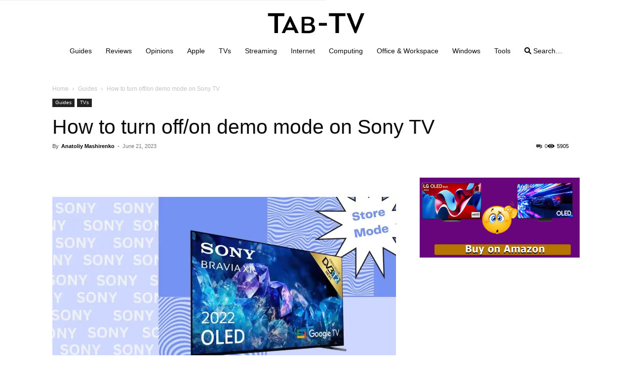

--- FILE ---
content_type: text/plain; charset=utf-8
request_url: https://www.tab-tv.com/humix/embed_dependencies
body_size: -211
content:
form factor disabled